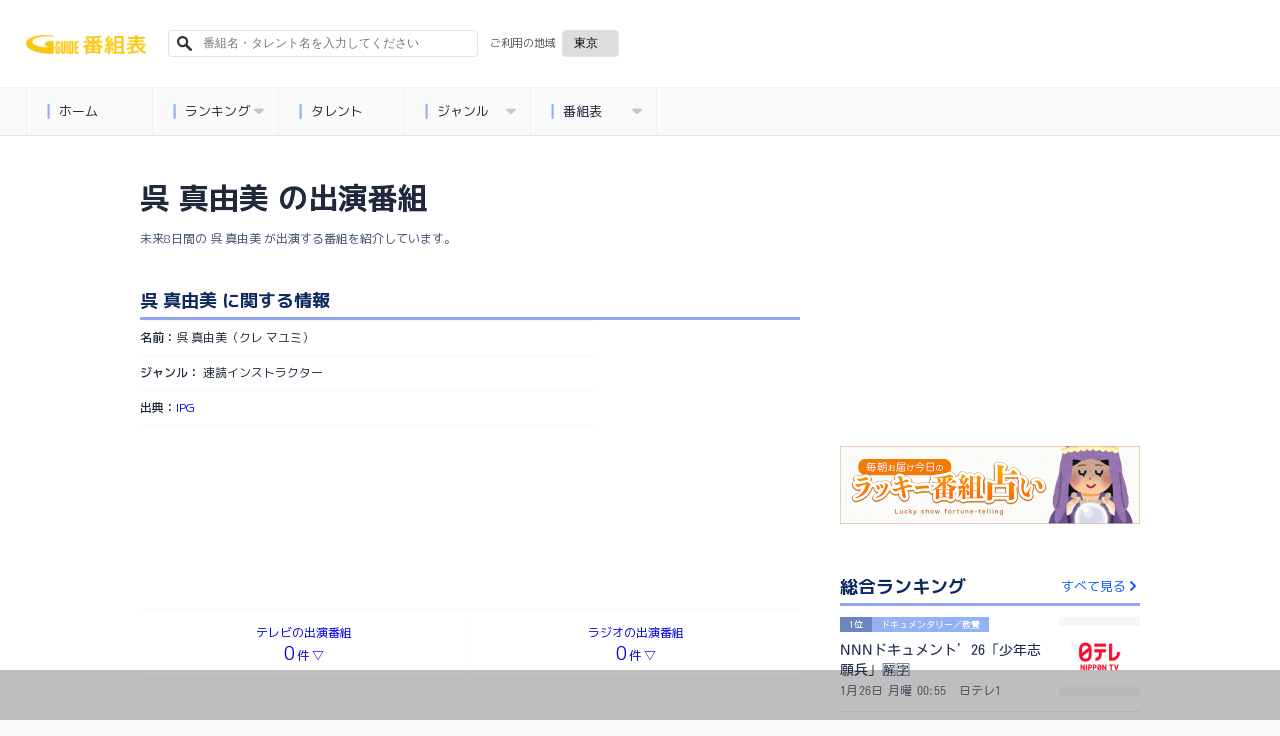

--- FILE ---
content_type: text/html; charset=utf-8
request_url: https://www.google.com/recaptcha/api2/aframe
body_size: 101
content:
<!DOCTYPE HTML><html><head><meta http-equiv="content-type" content="text/html; charset=UTF-8"></head><body><script nonce="dW5iu2v5R_sv7936T21WQg">/** Anti-fraud and anti-abuse applications only. See google.com/recaptcha */ try{var clients={'sodar':'https://pagead2.googlesyndication.com/pagead/sodar?'};window.addEventListener("message",function(a){try{if(a.source===window.parent){var b=JSON.parse(a.data);var c=clients[b['id']];if(c){var d=document.createElement('img');d.src=c+b['params']+'&rc='+(localStorage.getItem("rc::a")?sessionStorage.getItem("rc::b"):"");window.document.body.appendChild(d);sessionStorage.setItem("rc::e",parseInt(sessionStorage.getItem("rc::e")||0)+1);localStorage.setItem("rc::h",'1769357889545');}}}catch(b){}});window.parent.postMessage("_grecaptcha_ready", "*");}catch(b){}</script></body></html>

--- FILE ---
content_type: application/javascript
request_url: https://cpt.geniee.jp/hb/v1/214315/autoads.min.js
body_size: 7786
content:
(()=>{(()=>{var ee=Object.defineProperty,te=Object.defineProperties,re=Object.getOwnPropertyDescriptors,k=Object.getOwnPropertySymbols,ne=Object.prototype.hasOwnProperty,ie=Object.prototype.propertyIsEnumerable,V=(e,t,r)=>t in e?ee(e,t,{enumerable:!0,configurable:!0,writable:!0,value:r}):e[t]=r,h=(e,t)=>{for(var r in t||(t={}))ne.call(t,r)&&V(e,r,t[r]);if(k)for(var r of k(t))ie.call(t,r)&&V(e,r,t[r]);return e},I=(e,t)=>te(e,re(t)),f=(e,t,r)=>new Promise((n,i)=>{var o=l=>{try{d(r.next(l))}catch(u){i(u)}},a=l=>{try{d(r.throw(l))}catch(u){i(u)}},d=l=>l.done?n(l.value):Promise.resolve(l.value).then(o,a);d((r=r.apply(e,t)).next())}),oe=Object.defineProperty,ae=(e,t,r)=>t in e?oe(e,t,{enumerable:!0,configurable:!0,writable:!0,value:r}):e[t]=r,p=(e,t,r)=>ae(e,typeof t!="symbol"?t+"":t,r),D=e=>new URLSearchParams(window.location.search).get(e),le={error:"red",info:"#1957a0"},de=e=>["%cAuto Ads",`background-color: ${le[e]}; color: white; padding: 2px 10px; font-weight: bold; border-radius: 5px;`],se=()=>D("autoads_debug")!==null||localStorage.getItem("autoads_debug")!==null,U=e=>(...t)=>{se()&&console.log(...de(e),...t)},s=U("info"),m=U("error"),ue=()=>window.pageYOffset||document.body.scrollTop,T=e=>{const t=e.getBoundingClientRect(),r=ue();return[t.top+r,t.bottom+r]},ce=([e,t],r)=>{const[n,i]=T(e),[o,a]=T(t);return n<o?o-i>r:n-a>r},ge=(e,t)=>{const[r,n]=t,[i,o]=T(e),a=(r+n)/2,d=o<a,l=r<o,u=i<n;return d?l:u},ve=e=>t=>{const r=document.evaluate(e,t,null,XPathResult.ORDERED_NODE_SNAPSHOT_TYPE,null);return Array.from({length:r.snapshotLength},(n,i)=>r.snapshotItem(i)).filter(n=>n!==null)},me=(e,t)=>{const r=e.map(i=>`.//${i}`).join("|"),n=t.map(i=>`ancestor::${i}`).join("|");return`(${r})[not(${n})]`},pe=(e,t)=>ve(me(e,t)),z=e=>{if(!(e instanceof HTMLElement))return!1;if(["fixed","sticky"].includes(e.style.position))return!0;const t=e.parentElement;return t?z(t):!1},fe=e=>{const t=e.parentElement;if(!t)return!1;const r=window.getComputedStyle(t);return!!(r.display==="flex"&&r.flexDirection.startsWith("row")||r.display==="grid"&&r.gridTemplateColumns.split(" ").length>1)},he=e=>{const t=e.getBoundingClientRect().height;return t<=45||t>=1e3},ye=(e,t)=>e.filter((r,n)=>{const i=e[n+1];return i?r.tagName===t[0].toUpperCase()&&i.tagName===t[1].toUpperCase():!1}),we=(e,t)=>{var r;const n=document.querySelectorAll(e),i=Array.from(n).flatMap(o=>Array.from(o.children));return(r=t==null?void 0:t.flatMap(o=>ye(i,o)))!=null?r:[]},be=["BR","DIV","TABLE","TBODY","FORM","SECTION","ARTICLE","SPAN","HEADER","P","MAIN","UL","OL","FIGURE"],Ie=["*[@data-gn-autoads]","*[@data-cptid]",'*[@class="prohibited-area"]'],Se=["NAV","LI","HEADER","FOOTER"],Re=[...Ie,...Se],Te=[e=>!z(e),e=>!he(e),e=>!fe(e)],Ce=()=>pe(be,Re)(document.body).filter(e=>e instanceof Element).filter(e=>Te.every(t=>t(e))),Ee=(e,t)=>{const r=e.flatMap(({containerQuery:o,elementRules:a})=>we(o,a)),n=t?Ce():[],i=[...new Set([...r,...n])];return s("Candidates",i),i},M=(e,{className:t,marginTop:r,marginBottom:n})=>{t&&e.classList.add(t),r&&(e.style.marginTop=r+"px"),n&&(e.style.marginBottom=n+"px")},Ae=e=>{var t;window.gnshbrequest=(t=window.gnshbrequest)!=null?t:{cmd:[]};const r=document.createElement("div");return r.dataset.cptid=e.divId,{tag:r,hook:{before:()=>{},after:()=>{var n,i;(i=(n=window.gnshbrequest)==null?void 0:n.cmd)==null||i.push(()=>{window.gnshbrequest.applyPassback(e.divId,`[data-cptid='${e.divId}']`)})}},insertPosition:e==null?void 0:e.insertPosition}},_e=e=>{var t;window.gnshbrequest=(t=window.gnshbrequest)!=null?t:{cmd:[]};const r=document.createElement("div");return r.dataset.cptId=e.divId,{tag:r,hook:{after:()=>{var n,i;(i=(n=window.gnshbrequest)==null?void 0:n.cmd)==null||i.push(()=>{window.gnshbrequest.applyThirdPartyTag(e.divId,`[data-cptid='${e.divId}']`)})}},insertPosition:e==null?void 0:e.insertPosition}},_=e=>{switch(e.type){case"carpet":return Ae(e);case"thirdParty":return _e(e);default:return null}},P=(e,t)=>{var r,n,i,o,a;(i=(n=e.hook).before)==null||i.call(n),e.tag.dataset.gnAutoads="";const d={firstChild:()=>t.insertBefore(e.tag,t.firstChild),lastChild:()=>t.appendChild(e.tag),justBefore:()=>{var c;return(c=t.parentNode)==null?void 0:c.insertBefore(e.tag,t)},justAfter:()=>{var c;return(c=t.parentNode)==null?void 0:c.insertBefore(e.tag,t.nextSibling)}},l=(r=e.insertPosition)!=null?r:"justAfter";d[l](),(a=(o=e.hook).after)==null||a.call(o)},B=(e,t)=>e.length?e.reduce((r,n)=>{const i=t(r),o=t(n);return i>o?r:n}):null,j=(e,t)=>e.length?e.reduce((r,n)=>{const i=t(r),o=t(n);return i<o?r:n}):null,Pe=(e,t)=>r=>{for(const n of e){const i=t(n);if(r(i))return i}return null},Be={min:600,max:1200},Le=(e,t)=>{const r=e.filter(i=>t.min<=i.getBoundingClientRect().bottom&&i.getBoundingClientRect().bottom<=t.max);if(r.length===0)return s("[getTargetFromOptimizedArea] no candidate found"),null;const n=r[Math.floor(Math.random()*r.length)];return s("[getTargetFromOptimizedArea] selected",{rect:n.getBoundingClientRect(),element:n}),n},Oe=(e,t)=>{const r=e.filter(i=>0<i.getBoundingClientRect().bottom&&i.getBoundingClientRect().bottom<t.min);if(r.length===0)return s("[getSecondConditionTarget] no candidate found"),null;const n=B(r,i=>i.getBoundingClientRect().bottom);return n&&s("[getSecondConditionTarget] selected",{rect:n.getBoundingClientRect(),element:n}),n},$e=(e,t)=>{const r=e.filter(i=>t.max<i.getBoundingClientRect().bottom);if(r.length===0)return s("[getThirdConditionTarget] no candidate found"),null;const n=j(r,i=>i.getBoundingClientRect().bottom);return n&&s("[getThirdConditionTarget] selected",{rect:n.getBoundingClientRect(),element:n}),n},Ne=e=>{const t=e.filter(n=>n.getBoundingClientRect().bottom<=0);if(t.length===0)return s("[getFourthConditionTarget] no candidate found"),null;const r=B(t,n=>n.getBoundingClientRect().bottom);return r&&s("[getFourthConditionTarget] selected",{rect:r.getBoundingClientRect(),element:r}),r},C=e=>Pe([Le,Oe,$e,Ne],t=>t(e,Be))(t=>!!t),He=e=>{var t;const r=e.filter(o=>o.getBoundingClientRect().bottom>0),n=e.filter(o=>o.getBoundingClientRect().bottom<0),i=(t=j(r,o=>o.getBoundingClientRect().bottom))!=null?t:B(n,o=>o.getBoundingClientRect().bottom);return s("selectTargetClosestToFirstView",{rect:i==null?void 0:i.getBoundingClientRect(),element:i}),i},F=e=>e.flatMap(({query:t,prohibitBefore:r})=>{const n=Array.from(document.querySelectorAll(t));return r?n.flatMap(i=>{var o;return(o=i.previousElementSibling)!=null?o:[]}):n}).map(T),xe=e=>t=>e.every(r=>!ge(t,r)),qe=()=>{var e,t,r;return((e=(r=(t=window.googletag)==null?void 0:t.pubads)==null?void 0:r.call(t).getSlots())!=null?e:[]).map(n=>n.getSlotElementId()).flatMap(n=>{var i;return(i=document.getElementById(n))!=null?i:[]})},ke=()=>{const e=document.querySelectorAll("*:not(div[style^='opacity: 1;'],div[style^='display:inline'])>div>div[id^='gn_delivery']");return Array.from(e).filter(t=>t.clientHeight>0)},Ve=()=>Array.from(document.querySelectorAll("div[data-gn-autoads]")),De=()=>Array.from(document.getElementsByClassName("adsbygoogle")),Ue=()=>Array.from(document.querySelectorAll("div[data-cptid]")),Y=()=>[...ke(),...Ve(),...qe(),...De(),...Ue()],ze=()=>[window.scrollY,window.scrollY+window.innerHeight],Me=(e,t)=>r=>t.every(n=>ce([r,n],e)),je=e=>{const t=e.getBoundingClientRect(),r=window.innerHeight,n=t.top+window.scrollY,i=t.bottom+window.scrollY;return n<r&&i>0},Fe=e=>t=>e?!je(t):!0,Ye=e=>e.getBoundingClientRect().height>10,Q=({candidates:e,otherAds:t,prohibitedArea:r,minimumAdSpace:n,preventsLayoutShift:i,preventTopViewport:o})=>{const a=[Me(n,t),xe(i?[ze(),...r]:r),Fe(o),Ye];return e.filter(d=>a.every(l=>l(d)))},Qe=e=>f(void 0,[e],function*({tagSource:t,style:r,first:n,uxRule:i,rawCandidates:o}){s("finding optimized candidate for",t.divId);const a=Y(),d=F(i.prohibitedAreas),l=Q({candidates:o,otherAds:a,prohibitedArea:d,minimumAdSpace:i.minimumAdSpace,preventsLayoutShift:i.preventsLayoutShift,preventTopViewport:i.preventTopViewport});if(!l)return m(`optimized candidates for ${t.divId} not found`),{success:!1};s("candidate for",t.divId,l);const u=n?He(l):C(l);if(s("target",u),!u)return{success:!1};const c=_(t);return s(`generate tag for ${t.divId}:`,c),c?(M(c.tag,r),P(c,u),s(`insert tag for ${t.divId}:`,document.getElementById(t.divId)),{success:!0}):{success:!1}}),Ge=(e,t)=>{var r;return(r=document.querySelectorAll(e)[t])!=null?r:null},We=e=>"query"in e&&"index"in e?Ge(e.query,e.index):"targetQuery"in e?document.querySelector(e.targetQuery):null,L=({callback:e,until:t,timeout:r})=>new Promise(n=>{const i=setInterval(()=>{const o=e();t(o)&&(window.clearInterval(i),n(o))},100);window.setTimeout(()=>{window.clearInterval(i),n(null)},r)}),Je=e=>f(void 0,null,function*(){s("finding bodyless candidate for",e.divId);const t=yield L({callback:()=>We(e),until:n=>!!n,timeout:10*1e3});if(!t)return s(`bodyless candidates for ${e.divId} not found`),{success:!1};s("candidate for",e.divId,t);const r=_(e);return s(`generate tag for ${e.divId}:`,r),r?(P(r,t),s(`insert tag for ${e.divId}:`,document.getElementById(e.divId)),{success:!0}):{success:!1}}),Xe=(e,{allow:t,deny:r})=>t.length&&r.length?r.every(n=>!e.match(n)):t.length?t.some(n=>e.match(n)):r.every(n=>!e.match(n)),Ke=()=>{const e=window.innerWidth;return e<=480?"SP":e>768?"PC":"Tablet"},O=e=>e.filter(t=>t.deviceTargeting.includes(Ke())),G=(e,t)=>{if(!e.length)return null;if(e.length===1)return e[0];const r=e.reduce((o,a)=>o+Number(a[t]),0);if(!r)return null;const n=Math.random()*r;let i=0;for(let o=0;o<e.length;o++)if(i+=Number(e[o][t]),n<=i)return e[o];return null},Ze=class{constructor(e){this.logBuilder=e}sendBeacon(e){const t="https://beacon.geniee.jp",r=new Blob([JSON.stringify(e)],{type:"text/plain"});navigator.sendBeacon(t,r)}commit(e,t){this.sendBeacon(this.logBuilder.build(e,t))}},v=[];for(let e=0;e<256;++e)v.push((e+256).toString(16).slice(1));function et(e,t=0){return(v[e[t+0]]+v[e[t+1]]+v[e[t+2]]+v[e[t+3]]+"-"+v[e[t+4]]+v[e[t+5]]+"-"+v[e[t+6]]+v[e[t+7]]+"-"+v[e[t+8]]+v[e[t+9]]+"-"+v[e[t+10]]+v[e[t+11]]+v[e[t+12]]+v[e[t+13]]+v[e[t+14]]+v[e[t+15]]).toLowerCase()}var $,tt=new Uint8Array(16);function rt(){if(!$){if(typeof crypto>"u"||!crypto.getRandomValues)throw new Error("crypto.getRandomValues() not supported. See https://github.com/uuidjs/uuid#getrandomvalues-not-supported");$=crypto.getRandomValues.bind(crypto)}return $(tt)}var nt=typeof crypto<"u"&&crypto.randomUUID&&crypto.randomUUID.bind(crypto),W={randomUUID:nt};function it(e,t,r){var n,i,o;if(W.randomUUID&&!t&&!e)return W.randomUUID();e=e||{};const a=(i=(n=e.random)!=null?n:(o=e.rng)==null?void 0:o.call(e))!=null?i:rt();if(a.length<16)throw new Error("Random bytes length must be >= 16");return a[6]=a[6]&15|64,a[8]=a[8]&63|128,et(a)}var E=class{constructor(){p(this,"value",it())}static create(){return new E}},ot=class{constructor(){p(this,"store",new Map)}get(e){const t=this.store.get(e);if(t)return t;const r=E.create();return this.store.set(e,r),r}refresh(e){const t=E.create();return this.store.set(e,t),t}},J=class Z{constructor(t){p(this,"impressionIDs",new ot),p(this,"pvId",E.create()),p(this,"orderId"),p(this,"orderName"),p(this,"mediaId"),p(this,"loggingRate"),this.orderId=t.orderId,this.orderName=t.orderName,this.mediaId=t.mediaId,this.loggingRate=t.loggingRate}buildCommonLogInfo(){return{t:5,mediaId:this.mediaId,time:Math.floor(performance.now()),loc:window.location.href,orderId:this.orderId,orderName:this.orderName,pvId:this.pvId.value,rate:this.loggingRate}}build(t,r){const n=h(h({type:Z.LOG_TYPE_VALUE[t]},this.buildCommonLogInfo()),r);return"divId"in r?I(h({},n),{impId:this.impressionIDs.get(r.divId).value}):n}};p(J,"LOG_TYPE_VALUE",{start:"start",render:"render",leave:"leave",timeout:"timeout",allAdsNotRendered:"allAdsNotRendered"});var at=J,lt=(e=5,t=1e3)=>{const r=[],n=()=>{if(r.length<2)return"none";const o=r[r.length-1],a=r[r.length-2];return o.position>a.position?"down":o.position<a.position?"up":"none"},i=()=>{if(r.length<2)return 0;const o=r[r.length-1],a=r[0],d=o.timestamp-a.timestamp;return d===0?0:Math.abs(o.position-a.position)/d*1e3};return{updatePosition:()=>{const o=window.scrollY,a=Date.now();r.push({position:o,timestamp:a}),r.length>e&&r.shift();const d=n(),l=i();return{direction:d,velocity:l,currentPosition:o}},isTooFast:()=>i()>t}},N=(e,t=600)=>e.getBoundingClientRect().bottom<-t,dt=(e,t=window.innerHeight)=>{const r=e.getBoundingClientRect(),n=window.innerHeight;return r.top<=n+t&&r.top>n&&!N(e)},st=(e,t=0)=>{const r=e.getBoundingClientRect(),n=window.innerHeight;return r.top>n+t},ut=(e,t,r=window.innerHeight)=>{if(!t)return dt(e,r);const n=e.getBoundingClientRect(),i=window.innerHeight;return n.top<=i+r&&n.top>i&&!N(e)};function ct(){return{done:!1,skipped:!1,usedCandidate:void 0}}var gt=(e,t,r,n)=>(i,o,a)=>{e.done||(e.done=!0,e.skipped=i,e.usedCandidate=a,s(`Finalizing for ${t}: ${o}, skipped: ${i}`),window.removeEventListener("scroll",n.scrollHandler),window.removeEventListener("visibilitychange",n.visibilityHandler),r())};function vt(e,t,r,n){return()=>{if(r.done)return;const i=_(e.tagSource);if(!i){n(!0,"failed to generate tag");return}M(i.tag,e.style),P(i,t),s(`inserted lazy tag for ${e.tagSource.divId}`,document.getElementById(e.tagSource.divId)),e.onRender(e.tagSource.divId),n(!1,"rendered",t)}}var mt=(e,t,r,n,i,o=1e3,a=window.innerHeight,d=600)=>{const l=lt(5,o);return()=>{if(!(r.done||l.updatePosition().direction!=="down"||l.isTooFast())){if(N(e,d)){i(!0,"scrolled past the target");return}ut(e,t.preventsLayoutShift,a)&&n()}}},pt=(e,t,r)=>()=>{t.done||(document.hidden?(m(`Page is hidden for ${e}, pausing scroll listener.`),window.removeEventListener("scroll",r)):(s(`Page is visible for ${e}, resuming scroll listener.`),window.addEventListener("scroll",r,{passive:!0})))},ft=(e,t,r=!1)=>{r&&window.addEventListener("visibilitychange",t),document.hidden||window.addEventListener("scroll",e,{passive:!0})};function ht(e,t){var r,n,i,o;const a=ct();let d;const l=new Promise(y=>{d=y}),u={scrollHandler:()=>{},visibilityHandler:()=>{}},c=gt(a,e.tagSource.divId,d,u),S=vt(e,t,a,c);u.scrollHandler=mt(t,e.uxRule,a,S,c,(r=e.fastScrollThreshold)!=null?r:1e3,(n=e.approachingElementThreshold)!=null?n:window.innerHeight,(i=e.passedElementThreshold)!=null?i:600),u.visibilityHandler=pt(e.tagSource.divId,a,u.scrollHandler);const A=()=>{c(!0,"cleanup called")};return ft(u.scrollHandler,u.visibilityHandler,(o=e.useVisibilityHandler)!=null?o:!1),{cleanup:A,renderPromise:l,get usedCandidate(){return a.usedCandidate},get skipped(){return a.skipped}}}var H=new Map,yt=(e,t)=>{if(!t)return C(e);const r=e.filter(n=>st(n,100));return r.length>0?C(r):C(e)},X=(e,t)=>(m(`${e} for ${t}`),{cleanup:()=>{},renderPromise:Promise.resolve(),get usedCandidate(){},get skipped(){return!0}}),wt=(e,t,r)=>f(void 0,null,function*(){const n=Y(),i=F(e.prohibitedAreas),o=Q({candidates:r,otherAds:n,prohibitedArea:i,minimumAdSpace:e.minimumAdSpace,preventsLayoutShift:e.preventsLayoutShift,preventTopViewport:e.preventTopViewport});return!o||o.length===0?null:(s("lazy candidates for",t,o),o)}),bt=e=>f(void 0,null,function*(){var t;H.has(e.tagSource.divId)&&((t=H.get(e.tagSource.divId))==null||t()),s("finding lazy candidates for",e.tagSource.divId);const r=yield wt(e.uxRule,e.tagSource.divId,e.rawCandidates);if(!r)return X("lazy candidates not found",e.tagSource.divId);const n=yt(r,e.uxRule.preventsLayoutShift);if(s("render target",n),!n)return X("no suitable target found",e.tagSource.divId);const i=ht(e,n);return H.set(e.tagSource.divId,i.cleanup),i}),It=[209772,220260,203669,210118,211573],x=100,St=e=>f(void 0,null,function*(){var t;if(!Xe(window.location.href,e.locationLimit))return;const r=D("autoads_preview")!==null&&(t=e.orders.find(l=>l.isTestEnabled))!=null?t:G(e.orders,"weight");if(!r)return;const n=.01,i=new at({orderId:r.id,orderName:r.name,mediaId:e.mediaId,loggingRate:n}),o=new Ze(i);o.commit("start",{}),window.addEventListener("beforeunload",()=>{o.commit("leave",{})});const a=O(r.bodylessTags),d=Promise.all(a.map(l=>Je(l).then(({success:u})=>{if(u){o.commit("render",{divId:l.divId});return}o.commit("timeout",{divId:l.divId})})));if(yield Promise.race([d,new Promise(l=>setTimeout(l,1e3))]),e.triggerLateOptimized){yield Rt(e,r,o);return}yield K(e,r,o)}),Rt=(e,t,r)=>f(void 0,null,function*(){const{articleOpenSelector:n}=e;return new Promise(i=>{const o=setInterval(()=>{const a=document.querySelector(n);a&&(clearInterval(o),a.addEventListener("click",()=>f(void 0,null,function*(){yield K(e,t,r),i()})))},100);setTimeout(()=>{clearInterval(o),m(`Article open selector "${n}" not found within timeout`),i()},1e6)})}),K=(e,t,r)=>f(void 0,null,function*(){var n,i,o,a;const d=O(t.optimizedTags),l=O(t.lazyTags||[]);if(d.length===0&&l.length===0){m("No found all available tags");return}window.addEventListener("beforeunload",()=>{const g=document.querySelectorAll("div[data-gn-autoads]").length>0,w=Math.floor(performance.now())>1e3;!g&&w&&r.commit("allAdsNotRendered",{})}),yield L({callback:()=>document.querySelectorAll("div[data-cptid]"),until:g=>!!g.length,timeout:500});const u=It.includes(e.mediaId),c=yield L({callback:()=>Ee(e.targetRules,u),until:g=>!!g.length,timeout:10*1e3});if(!c){m("No candidates found for ad insertion");return}let S=[...c];for(const g of d){const w=g===d[0],{success:b}=yield Qe(I(h({},e),{uxRule:I(h({},e.userExperienceRule),{preventsLayoutShift:t.preventsLayoutShift}),tagSource:g,first:w,rawCandidates:c}));if(!b)break;r.commit("render",{divId:g.divId})}if(l.length===0){m("No lazy tags available for processing");return}const A=[];let y=l.map(g=>({tag:g,retryCount:0})),R=[];for(;y.length>0||R.length>0;){y.length===0&&R.length>0&&(y=[...R],R=[],m(`Retrying ${y.length} skipped ads`));const{tag:g,retryCount:w}=y.shift(),b=yield bt(I(h({},e),{uxRule:I(h({},e.userExperienceRule),{preventsLayoutShift:t.preventsLayoutShift}),tagSource:g,rawCandidates:S,onRender:q=>{r.commit("render",{divId:q})},useVisibilityHandler:(n=t.useVisibilityHandler)!=null?n:!1,fastScrollThreshold:(i=t.fastScrollThreshold)!=null?i:1e3,approachingElementThreshold:(o=t.approachingElementThreshold)!=null?o:window.innerHeight,passedElementThreshold:(a=t.passedElementThreshold)!=null?a:600}));yield b.renderPromise,b.skipped&&(w<x?(R.push({tag:g,retryCount:w+1}),m(`Ad ${g.divId} was skipped, will retry later (Attempt ${w+1} of ${x})`)):m(`Ad ${g.divId} failed after ${x} attempts, will not retry`)),b.usedCandidate&&(S=S.filter(q=>q!==b.usedCandidate)),A.push(b.cleanup)}window.addEventListener("beforeunload",()=>{A.forEach(g=>g())})}),Tt={dailyImpression:0,mediaId:214315,triggerLateOptimized:!1,articleOpenSelector:"",orders:[{id:56,name:"Optimized",weight:100,preventsLayoutShift:!1,useVisibilityHandler:!1,fastScrollThreshold:null,approachingElementThreshold:null,passedElementThreshold:null,isTestEnabled:!1,optimizedTags:[{type:"carpet",divId:"1594813",deviceTargeting:["SP"]}],lazyTags:[{type:"carpet",divId:"1594814",deviceTargeting:["SP"]}],bodylessTags:[{type:"carpet",divId:"1596350",deviceTargeting:["SP"],query:"#main-content",index:0,insertPosition:"justBefore"}]}],style:{className:"gn-autoads-margin",marginBottom:10,marginTop:10},targetRules:[{containerQuery:".wrap",elementRules:[["div","h2"]]},{containerQuery:"#contents",elementRules:[["div","div"]]},{containerQuery:"#right_column",elementRules:[["div.plc_box","div.h2_box"]]},{containerQuery:".list-style-3",elementRules:[["li","li"]]},{containerQuery:"#talent-content > ul",elementRules:[["li","li"]]},{containerQuery:".program_list_convertible",elementRules:[["li","li"]]}],userExperienceRule:{prohibitedAreas:[{query:"test"}],minimumAdSpace:200,preventTopViewport:!1},locationLimit:{allow:["^https://bangumi.org/?$","^https://bangumi.org/search.*$","^https://bangumi.org/talents.*$"],deny:[]}};St(Tt)})();})();
